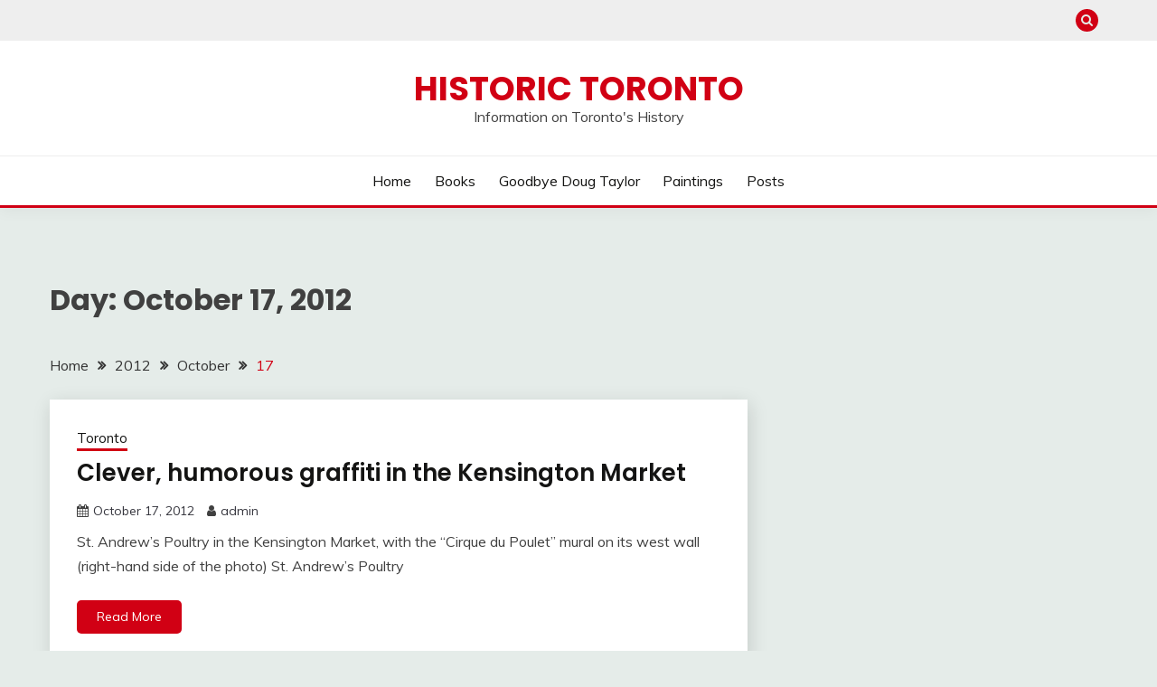

--- FILE ---
content_type: text/html; charset=UTF-8
request_url: https://tayloronhistory.com/2012/10/17/
body_size: 84323
content:
<!doctype html>
<html lang="en-US">
<head>
	<meta charset="UTF-8">
	<meta name="viewport" content="width=device-width, initial-scale=1">
	<link rel="profile" href="https://gmpg.org/xfn/11">

	<title>10 - 2012 - Historic Toronto</title>
<meta name="robots" content="follow, noindex">
<meta property="og:url" content="https://tayloronhistory.com/2012/10/17/">
<meta property="og:site_name" content="Historic Toronto">
<meta property="og:locale" content="en_US">
<meta property="og:type" content="object">
<meta property="og:title" content="10 - 2012 - Historic Toronto">
<meta property="fb:pages" content="">
<meta property="fb:admins" content="">
<meta property="fb:app_id" content="">
<meta name="twitter:card" content="summary">
<meta name="twitter:site" content="">
<meta name="twitter:creator" content="">
<meta name="twitter:title" content="10 - 2012 - Historic Toronto">
<link rel='dns-prefetch' href='//fonts.googleapis.com' />
<link rel="alternate" type="application/rss+xml" title="Historic Toronto &raquo; Feed" href="https://tayloronhistory.com/feed/" />
<style id='wp-img-auto-sizes-contain-inline-css'>
img:is([sizes=auto i],[sizes^="auto," i]){contain-intrinsic-size:3000px 1500px}
/*# sourceURL=wp-img-auto-sizes-contain-inline-css */
</style>
<style id='wp-emoji-styles-inline-css'>

	img.wp-smiley, img.emoji {
		display: inline !important;
		border: none !important;
		box-shadow: none !important;
		height: 1em !important;
		width: 1em !important;
		margin: 0 0.07em !important;
		vertical-align: -0.1em !important;
		background: none !important;
		padding: 0 !important;
	}
/*# sourceURL=wp-emoji-styles-inline-css */
</style>
<style id='wp-block-library-inline-css'>
:root{--wp-block-synced-color:#7a00df;--wp-block-synced-color--rgb:122,0,223;--wp-bound-block-color:var(--wp-block-synced-color);--wp-editor-canvas-background:#ddd;--wp-admin-theme-color:#007cba;--wp-admin-theme-color--rgb:0,124,186;--wp-admin-theme-color-darker-10:#006ba1;--wp-admin-theme-color-darker-10--rgb:0,107,160.5;--wp-admin-theme-color-darker-20:#005a87;--wp-admin-theme-color-darker-20--rgb:0,90,135;--wp-admin-border-width-focus:2px}@media (min-resolution:192dpi){:root{--wp-admin-border-width-focus:1.5px}}.wp-element-button{cursor:pointer}:root .has-very-light-gray-background-color{background-color:#eee}:root .has-very-dark-gray-background-color{background-color:#313131}:root .has-very-light-gray-color{color:#eee}:root .has-very-dark-gray-color{color:#313131}:root .has-vivid-green-cyan-to-vivid-cyan-blue-gradient-background{background:linear-gradient(135deg,#00d084,#0693e3)}:root .has-purple-crush-gradient-background{background:linear-gradient(135deg,#34e2e4,#4721fb 50%,#ab1dfe)}:root .has-hazy-dawn-gradient-background{background:linear-gradient(135deg,#faaca8,#dad0ec)}:root .has-subdued-olive-gradient-background{background:linear-gradient(135deg,#fafae1,#67a671)}:root .has-atomic-cream-gradient-background{background:linear-gradient(135deg,#fdd79a,#004a59)}:root .has-nightshade-gradient-background{background:linear-gradient(135deg,#330968,#31cdcf)}:root .has-midnight-gradient-background{background:linear-gradient(135deg,#020381,#2874fc)}:root{--wp--preset--font-size--normal:16px;--wp--preset--font-size--huge:42px}.has-regular-font-size{font-size:1em}.has-larger-font-size{font-size:2.625em}.has-normal-font-size{font-size:var(--wp--preset--font-size--normal)}.has-huge-font-size{font-size:var(--wp--preset--font-size--huge)}.has-text-align-center{text-align:center}.has-text-align-left{text-align:left}.has-text-align-right{text-align:right}.has-fit-text{white-space:nowrap!important}#end-resizable-editor-section{display:none}.aligncenter{clear:both}.items-justified-left{justify-content:flex-start}.items-justified-center{justify-content:center}.items-justified-right{justify-content:flex-end}.items-justified-space-between{justify-content:space-between}.screen-reader-text{border:0;clip-path:inset(50%);height:1px;margin:-1px;overflow:hidden;padding:0;position:absolute;width:1px;word-wrap:normal!important}.screen-reader-text:focus{background-color:#ddd;clip-path:none;color:#444;display:block;font-size:1em;height:auto;left:5px;line-height:normal;padding:15px 23px 14px;text-decoration:none;top:5px;width:auto;z-index:100000}html :where(.has-border-color){border-style:solid}html :where([style*=border-top-color]){border-top-style:solid}html :where([style*=border-right-color]){border-right-style:solid}html :where([style*=border-bottom-color]){border-bottom-style:solid}html :where([style*=border-left-color]){border-left-style:solid}html :where([style*=border-width]){border-style:solid}html :where([style*=border-top-width]){border-top-style:solid}html :where([style*=border-right-width]){border-right-style:solid}html :where([style*=border-bottom-width]){border-bottom-style:solid}html :where([style*=border-left-width]){border-left-style:solid}html :where(img[class*=wp-image-]){height:auto;max-width:100%}:where(figure){margin:0 0 1em}html :where(.is-position-sticky){--wp-admin--admin-bar--position-offset:var(--wp-admin--admin-bar--height,0px)}@media screen and (max-width:600px){html :where(.is-position-sticky){--wp-admin--admin-bar--position-offset:0px}}

/*# sourceURL=wp-block-library-inline-css */
</style><style id='wp-block-archives-inline-css'>
.wp-block-archives{box-sizing:border-box}.wp-block-archives-dropdown label{display:block}
/*# sourceURL=https://tayloronhistory.com/wp-includes/blocks/archives/style.min.css */
</style>
<style id='wp-block-categories-inline-css'>
.wp-block-categories{box-sizing:border-box}.wp-block-categories.alignleft{margin-right:2em}.wp-block-categories.alignright{margin-left:2em}.wp-block-categories.wp-block-categories-dropdown.aligncenter{text-align:center}.wp-block-categories .wp-block-categories__label{display:block;width:100%}
/*# sourceURL=https://tayloronhistory.com/wp-includes/blocks/categories/style.min.css */
</style>
<style id='wp-block-latest-comments-inline-css'>
ol.wp-block-latest-comments{box-sizing:border-box;margin-left:0}:where(.wp-block-latest-comments:not([style*=line-height] .wp-block-latest-comments__comment)){line-height:1.1}:where(.wp-block-latest-comments:not([style*=line-height] .wp-block-latest-comments__comment-excerpt p)){line-height:1.8}.has-dates :where(.wp-block-latest-comments:not([style*=line-height])),.has-excerpts :where(.wp-block-latest-comments:not([style*=line-height])){line-height:1.5}.wp-block-latest-comments .wp-block-latest-comments{padding-left:0}.wp-block-latest-comments__comment{list-style:none;margin-bottom:1em}.has-avatars .wp-block-latest-comments__comment{list-style:none;min-height:2.25em}.has-avatars .wp-block-latest-comments__comment .wp-block-latest-comments__comment-excerpt,.has-avatars .wp-block-latest-comments__comment .wp-block-latest-comments__comment-meta{margin-left:3.25em}.wp-block-latest-comments__comment-excerpt p{font-size:.875em;margin:.36em 0 1.4em}.wp-block-latest-comments__comment-date{display:block;font-size:.75em}.wp-block-latest-comments .avatar,.wp-block-latest-comments__comment-avatar{border-radius:1.5em;display:block;float:left;height:2.5em;margin-right:.75em;width:2.5em}.wp-block-latest-comments[class*=-font-size] a,.wp-block-latest-comments[style*=font-size] a{font-size:inherit}
/*# sourceURL=https://tayloronhistory.com/wp-includes/blocks/latest-comments/style.min.css */
</style>
<style id='wp-block-latest-posts-inline-css'>
.wp-block-latest-posts{box-sizing:border-box}.wp-block-latest-posts.alignleft{margin-right:2em}.wp-block-latest-posts.alignright{margin-left:2em}.wp-block-latest-posts.wp-block-latest-posts__list{list-style:none}.wp-block-latest-posts.wp-block-latest-posts__list li{clear:both;overflow-wrap:break-word}.wp-block-latest-posts.is-grid{display:flex;flex-wrap:wrap}.wp-block-latest-posts.is-grid li{margin:0 1.25em 1.25em 0;width:100%}@media (min-width:600px){.wp-block-latest-posts.columns-2 li{width:calc(50% - .625em)}.wp-block-latest-posts.columns-2 li:nth-child(2n){margin-right:0}.wp-block-latest-posts.columns-3 li{width:calc(33.33333% - .83333em)}.wp-block-latest-posts.columns-3 li:nth-child(3n){margin-right:0}.wp-block-latest-posts.columns-4 li{width:calc(25% - .9375em)}.wp-block-latest-posts.columns-4 li:nth-child(4n){margin-right:0}.wp-block-latest-posts.columns-5 li{width:calc(20% - 1em)}.wp-block-latest-posts.columns-5 li:nth-child(5n){margin-right:0}.wp-block-latest-posts.columns-6 li{width:calc(16.66667% - 1.04167em)}.wp-block-latest-posts.columns-6 li:nth-child(6n){margin-right:0}}:root :where(.wp-block-latest-posts.is-grid){padding:0}:root :where(.wp-block-latest-posts.wp-block-latest-posts__list){padding-left:0}.wp-block-latest-posts__post-author,.wp-block-latest-posts__post-date{display:block;font-size:.8125em}.wp-block-latest-posts__post-excerpt,.wp-block-latest-posts__post-full-content{margin-bottom:1em;margin-top:.5em}.wp-block-latest-posts__featured-image a{display:inline-block}.wp-block-latest-posts__featured-image img{height:auto;max-width:100%;width:auto}.wp-block-latest-posts__featured-image.alignleft{float:left;margin-right:1em}.wp-block-latest-posts__featured-image.alignright{float:right;margin-left:1em}.wp-block-latest-posts__featured-image.aligncenter{margin-bottom:1em;text-align:center}
/*# sourceURL=https://tayloronhistory.com/wp-includes/blocks/latest-posts/style.min.css */
</style>
<style id='wp-block-page-list-inline-css'>
.wp-block-navigation .wp-block-page-list{align-items:var(--navigation-layout-align,initial);background-color:inherit;display:flex;flex-direction:var(--navigation-layout-direction,initial);flex-wrap:var(--navigation-layout-wrap,wrap);justify-content:var(--navigation-layout-justify,initial)}.wp-block-navigation .wp-block-navigation-item{background-color:inherit}.wp-block-page-list{box-sizing:border-box}
/*# sourceURL=https://tayloronhistory.com/wp-includes/blocks/page-list/style.min.css */
</style>
<style id='wp-block-search-inline-css'>
.wp-block-search__button{margin-left:10px;word-break:normal}.wp-block-search__button.has-icon{line-height:0}.wp-block-search__button svg{height:1.25em;min-height:24px;min-width:24px;width:1.25em;fill:currentColor;vertical-align:text-bottom}:where(.wp-block-search__button){border:1px solid #ccc;padding:6px 10px}.wp-block-search__inside-wrapper{display:flex;flex:auto;flex-wrap:nowrap;max-width:100%}.wp-block-search__label{width:100%}.wp-block-search.wp-block-search__button-only .wp-block-search__button{box-sizing:border-box;display:flex;flex-shrink:0;justify-content:center;margin-left:0;max-width:100%}.wp-block-search.wp-block-search__button-only .wp-block-search__inside-wrapper{min-width:0!important;transition-property:width}.wp-block-search.wp-block-search__button-only .wp-block-search__input{flex-basis:100%;transition-duration:.3s}.wp-block-search.wp-block-search__button-only.wp-block-search__searchfield-hidden,.wp-block-search.wp-block-search__button-only.wp-block-search__searchfield-hidden .wp-block-search__inside-wrapper{overflow:hidden}.wp-block-search.wp-block-search__button-only.wp-block-search__searchfield-hidden .wp-block-search__input{border-left-width:0!important;border-right-width:0!important;flex-basis:0;flex-grow:0;margin:0;min-width:0!important;padding-left:0!important;padding-right:0!important;width:0!important}:where(.wp-block-search__input){appearance:none;border:1px solid #949494;flex-grow:1;font-family:inherit;font-size:inherit;font-style:inherit;font-weight:inherit;letter-spacing:inherit;line-height:inherit;margin-left:0;margin-right:0;min-width:3rem;padding:8px;text-decoration:unset!important;text-transform:inherit}:where(.wp-block-search__button-inside .wp-block-search__inside-wrapper){background-color:#fff;border:1px solid #949494;box-sizing:border-box;padding:4px}:where(.wp-block-search__button-inside .wp-block-search__inside-wrapper) .wp-block-search__input{border:none;border-radius:0;padding:0 4px}:where(.wp-block-search__button-inside .wp-block-search__inside-wrapper) .wp-block-search__input:focus{outline:none}:where(.wp-block-search__button-inside .wp-block-search__inside-wrapper) :where(.wp-block-search__button){padding:4px 8px}.wp-block-search.aligncenter .wp-block-search__inside-wrapper{margin:auto}.wp-block[data-align=right] .wp-block-search.wp-block-search__button-only .wp-block-search__inside-wrapper{float:right}
/*# sourceURL=https://tayloronhistory.com/wp-includes/blocks/search/style.min.css */
</style>
<style id='wp-block-search-theme-inline-css'>
.wp-block-search .wp-block-search__label{font-weight:700}.wp-block-search__button{border:1px solid #ccc;padding:.375em .625em}
/*# sourceURL=https://tayloronhistory.com/wp-includes/blocks/search/theme.min.css */
</style>
<style id='wp-block-group-inline-css'>
.wp-block-group{box-sizing:border-box}:where(.wp-block-group.wp-block-group-is-layout-constrained){position:relative}
/*# sourceURL=https://tayloronhistory.com/wp-includes/blocks/group/style.min.css */
</style>
<style id='wp-block-group-theme-inline-css'>
:where(.wp-block-group.has-background){padding:1.25em 2.375em}
/*# sourceURL=https://tayloronhistory.com/wp-includes/blocks/group/theme.min.css */
</style>
<style id='global-styles-inline-css'>
:root{--wp--preset--aspect-ratio--square: 1;--wp--preset--aspect-ratio--4-3: 4/3;--wp--preset--aspect-ratio--3-4: 3/4;--wp--preset--aspect-ratio--3-2: 3/2;--wp--preset--aspect-ratio--2-3: 2/3;--wp--preset--aspect-ratio--16-9: 16/9;--wp--preset--aspect-ratio--9-16: 9/16;--wp--preset--color--black: #000000;--wp--preset--color--cyan-bluish-gray: #abb8c3;--wp--preset--color--white: #ffffff;--wp--preset--color--pale-pink: #f78da7;--wp--preset--color--vivid-red: #cf2e2e;--wp--preset--color--luminous-vivid-orange: #ff6900;--wp--preset--color--luminous-vivid-amber: #fcb900;--wp--preset--color--light-green-cyan: #7bdcb5;--wp--preset--color--vivid-green-cyan: #00d084;--wp--preset--color--pale-cyan-blue: #8ed1fc;--wp--preset--color--vivid-cyan-blue: #0693e3;--wp--preset--color--vivid-purple: #9b51e0;--wp--preset--gradient--vivid-cyan-blue-to-vivid-purple: linear-gradient(135deg,rgb(6,147,227) 0%,rgb(155,81,224) 100%);--wp--preset--gradient--light-green-cyan-to-vivid-green-cyan: linear-gradient(135deg,rgb(122,220,180) 0%,rgb(0,208,130) 100%);--wp--preset--gradient--luminous-vivid-amber-to-luminous-vivid-orange: linear-gradient(135deg,rgb(252,185,0) 0%,rgb(255,105,0) 100%);--wp--preset--gradient--luminous-vivid-orange-to-vivid-red: linear-gradient(135deg,rgb(255,105,0) 0%,rgb(207,46,46) 100%);--wp--preset--gradient--very-light-gray-to-cyan-bluish-gray: linear-gradient(135deg,rgb(238,238,238) 0%,rgb(169,184,195) 100%);--wp--preset--gradient--cool-to-warm-spectrum: linear-gradient(135deg,rgb(74,234,220) 0%,rgb(151,120,209) 20%,rgb(207,42,186) 40%,rgb(238,44,130) 60%,rgb(251,105,98) 80%,rgb(254,248,76) 100%);--wp--preset--gradient--blush-light-purple: linear-gradient(135deg,rgb(255,206,236) 0%,rgb(152,150,240) 100%);--wp--preset--gradient--blush-bordeaux: linear-gradient(135deg,rgb(254,205,165) 0%,rgb(254,45,45) 50%,rgb(107,0,62) 100%);--wp--preset--gradient--luminous-dusk: linear-gradient(135deg,rgb(255,203,112) 0%,rgb(199,81,192) 50%,rgb(65,88,208) 100%);--wp--preset--gradient--pale-ocean: linear-gradient(135deg,rgb(255,245,203) 0%,rgb(182,227,212) 50%,rgb(51,167,181) 100%);--wp--preset--gradient--electric-grass: linear-gradient(135deg,rgb(202,248,128) 0%,rgb(113,206,126) 100%);--wp--preset--gradient--midnight: linear-gradient(135deg,rgb(2,3,129) 0%,rgb(40,116,252) 100%);--wp--preset--font-size--small: 16px;--wp--preset--font-size--medium: 20px;--wp--preset--font-size--large: 25px;--wp--preset--font-size--x-large: 42px;--wp--preset--font-size--larger: 35px;--wp--preset--spacing--20: 0.44rem;--wp--preset--spacing--30: 0.67rem;--wp--preset--spacing--40: 1rem;--wp--preset--spacing--50: 1.5rem;--wp--preset--spacing--60: 2.25rem;--wp--preset--spacing--70: 3.38rem;--wp--preset--spacing--80: 5.06rem;--wp--preset--shadow--natural: 6px 6px 9px rgba(0, 0, 0, 0.2);--wp--preset--shadow--deep: 12px 12px 50px rgba(0, 0, 0, 0.4);--wp--preset--shadow--sharp: 6px 6px 0px rgba(0, 0, 0, 0.2);--wp--preset--shadow--outlined: 6px 6px 0px -3px rgb(255, 255, 255), 6px 6px rgb(0, 0, 0);--wp--preset--shadow--crisp: 6px 6px 0px rgb(0, 0, 0);}:where(.is-layout-flex){gap: 0.5em;}:where(.is-layout-grid){gap: 0.5em;}body .is-layout-flex{display: flex;}.is-layout-flex{flex-wrap: wrap;align-items: center;}.is-layout-flex > :is(*, div){margin: 0;}body .is-layout-grid{display: grid;}.is-layout-grid > :is(*, div){margin: 0;}:where(.wp-block-columns.is-layout-flex){gap: 2em;}:where(.wp-block-columns.is-layout-grid){gap: 2em;}:where(.wp-block-post-template.is-layout-flex){gap: 1.25em;}:where(.wp-block-post-template.is-layout-grid){gap: 1.25em;}.has-black-color{color: var(--wp--preset--color--black) !important;}.has-cyan-bluish-gray-color{color: var(--wp--preset--color--cyan-bluish-gray) !important;}.has-white-color{color: var(--wp--preset--color--white) !important;}.has-pale-pink-color{color: var(--wp--preset--color--pale-pink) !important;}.has-vivid-red-color{color: var(--wp--preset--color--vivid-red) !important;}.has-luminous-vivid-orange-color{color: var(--wp--preset--color--luminous-vivid-orange) !important;}.has-luminous-vivid-amber-color{color: var(--wp--preset--color--luminous-vivid-amber) !important;}.has-light-green-cyan-color{color: var(--wp--preset--color--light-green-cyan) !important;}.has-vivid-green-cyan-color{color: var(--wp--preset--color--vivid-green-cyan) !important;}.has-pale-cyan-blue-color{color: var(--wp--preset--color--pale-cyan-blue) !important;}.has-vivid-cyan-blue-color{color: var(--wp--preset--color--vivid-cyan-blue) !important;}.has-vivid-purple-color{color: var(--wp--preset--color--vivid-purple) !important;}.has-black-background-color{background-color: var(--wp--preset--color--black) !important;}.has-cyan-bluish-gray-background-color{background-color: var(--wp--preset--color--cyan-bluish-gray) !important;}.has-white-background-color{background-color: var(--wp--preset--color--white) !important;}.has-pale-pink-background-color{background-color: var(--wp--preset--color--pale-pink) !important;}.has-vivid-red-background-color{background-color: var(--wp--preset--color--vivid-red) !important;}.has-luminous-vivid-orange-background-color{background-color: var(--wp--preset--color--luminous-vivid-orange) !important;}.has-luminous-vivid-amber-background-color{background-color: var(--wp--preset--color--luminous-vivid-amber) !important;}.has-light-green-cyan-background-color{background-color: var(--wp--preset--color--light-green-cyan) !important;}.has-vivid-green-cyan-background-color{background-color: var(--wp--preset--color--vivid-green-cyan) !important;}.has-pale-cyan-blue-background-color{background-color: var(--wp--preset--color--pale-cyan-blue) !important;}.has-vivid-cyan-blue-background-color{background-color: var(--wp--preset--color--vivid-cyan-blue) !important;}.has-vivid-purple-background-color{background-color: var(--wp--preset--color--vivid-purple) !important;}.has-black-border-color{border-color: var(--wp--preset--color--black) !important;}.has-cyan-bluish-gray-border-color{border-color: var(--wp--preset--color--cyan-bluish-gray) !important;}.has-white-border-color{border-color: var(--wp--preset--color--white) !important;}.has-pale-pink-border-color{border-color: var(--wp--preset--color--pale-pink) !important;}.has-vivid-red-border-color{border-color: var(--wp--preset--color--vivid-red) !important;}.has-luminous-vivid-orange-border-color{border-color: var(--wp--preset--color--luminous-vivid-orange) !important;}.has-luminous-vivid-amber-border-color{border-color: var(--wp--preset--color--luminous-vivid-amber) !important;}.has-light-green-cyan-border-color{border-color: var(--wp--preset--color--light-green-cyan) !important;}.has-vivid-green-cyan-border-color{border-color: var(--wp--preset--color--vivid-green-cyan) !important;}.has-pale-cyan-blue-border-color{border-color: var(--wp--preset--color--pale-cyan-blue) !important;}.has-vivid-cyan-blue-border-color{border-color: var(--wp--preset--color--vivid-cyan-blue) !important;}.has-vivid-purple-border-color{border-color: var(--wp--preset--color--vivid-purple) !important;}.has-vivid-cyan-blue-to-vivid-purple-gradient-background{background: var(--wp--preset--gradient--vivid-cyan-blue-to-vivid-purple) !important;}.has-light-green-cyan-to-vivid-green-cyan-gradient-background{background: var(--wp--preset--gradient--light-green-cyan-to-vivid-green-cyan) !important;}.has-luminous-vivid-amber-to-luminous-vivid-orange-gradient-background{background: var(--wp--preset--gradient--luminous-vivid-amber-to-luminous-vivid-orange) !important;}.has-luminous-vivid-orange-to-vivid-red-gradient-background{background: var(--wp--preset--gradient--luminous-vivid-orange-to-vivid-red) !important;}.has-very-light-gray-to-cyan-bluish-gray-gradient-background{background: var(--wp--preset--gradient--very-light-gray-to-cyan-bluish-gray) !important;}.has-cool-to-warm-spectrum-gradient-background{background: var(--wp--preset--gradient--cool-to-warm-spectrum) !important;}.has-blush-light-purple-gradient-background{background: var(--wp--preset--gradient--blush-light-purple) !important;}.has-blush-bordeaux-gradient-background{background: var(--wp--preset--gradient--blush-bordeaux) !important;}.has-luminous-dusk-gradient-background{background: var(--wp--preset--gradient--luminous-dusk) !important;}.has-pale-ocean-gradient-background{background: var(--wp--preset--gradient--pale-ocean) !important;}.has-electric-grass-gradient-background{background: var(--wp--preset--gradient--electric-grass) !important;}.has-midnight-gradient-background{background: var(--wp--preset--gradient--midnight) !important;}.has-small-font-size{font-size: var(--wp--preset--font-size--small) !important;}.has-medium-font-size{font-size: var(--wp--preset--font-size--medium) !important;}.has-large-font-size{font-size: var(--wp--preset--font-size--large) !important;}.has-x-large-font-size{font-size: var(--wp--preset--font-size--x-large) !important;}
/*# sourceURL=global-styles-inline-css */
</style>

<style id='classic-theme-styles-inline-css'>
/*! This file is auto-generated */
.wp-block-button__link{color:#fff;background-color:#32373c;border-radius:9999px;box-shadow:none;text-decoration:none;padding:calc(.667em + 2px) calc(1.333em + 2px);font-size:1.125em}.wp-block-file__button{background:#32373c;color:#fff;text-decoration:none}
/*# sourceURL=/wp-includes/css/classic-themes.min.css */
</style>
<link rel='stylesheet' id='parent-style-css' href='https://tayloronhistory.com/wp-content/themes/fairy/style.css?ver=6.9' media='all' />
<link rel='stylesheet' id='child-style-css' href='https://tayloronhistory.com/wp-content/themes/fairy-child/style.css?ver=6.9' media='all' />
<link rel='stylesheet' id='Muli:400,300italic,300-css' href='//fonts.googleapis.com/css?family=Muli%3A400%2C300italic%2C300&#038;ver=6.9' media='all' />
<link rel='stylesheet' id='Poppins:400,500,600,700-css' href='//fonts.googleapis.com/css?family=Poppins%3A400%2C500%2C600%2C700&#038;ver=6.9' media='all' />
<link rel='stylesheet' id='font-awesome-4-css' href='https://tayloronhistory.com/wp-content/themes/fairy/candidthemes/assets/framework/Font-Awesome/css/font-awesome.min.css?ver=1.4.2' media='all' />
<link rel='stylesheet' id='slick-css' href='https://tayloronhistory.com/wp-content/themes/fairy/candidthemes/assets/framework/slick/slick.css?ver=1.4.2' media='all' />
<link rel='stylesheet' id='slick-theme-css' href='https://tayloronhistory.com/wp-content/themes/fairy/candidthemes/assets/framework/slick/slick-theme.css?ver=1.4.2' media='all' />
<link rel='stylesheet' id='fairy-style-css' href='https://tayloronhistory.com/wp-content/themes/fairy-child/style.css?ver=1.4.2' media='all' />
<style id='fairy-style-inline-css'>
.primary-color, p a, h1 a, h2 a, h3 a, h4 a, h5 a, .author-title a, figure a, table a, span a, strong a, li a, h1 a, .btn-primary-border, .main-navigation #primary-menu > li > a:hover, .widget-area .widget a:hover, .widget-area .widget a:focus, .card-bg-image .card_body a:hover, .main-navigation #primary-menu > li.focus > a, .card-blog-post .category-label-group a:hover, .card_title a:hover, .card-blog-post .entry-meta a:hover, .site-title a:visited, .post-navigation .nav-links > * a:hover, .post-navigation .nav-links > * a:focus, .wp-block-button.is-style-outline .wp-block-button__link, .error-404-title, .ct-dark-mode a:hover, .ct-dark-mode .widget ul li a:hover, .ct-dark-mode .widget-area .widget ul li a:hover, .ct-dark-mode .post-navigation .nav-links > * a, .ct-dark-mode .author-wrapper .author-title a, .ct-dark-mode .wp-calendar-nav a, .site-footer a:hover, .top-header-toggle-btn, .woocommerce ul.products li.product .woocommerce-loop-category__title:hover, .woocommerce ul.products li.product .woocommerce-loop-product__title:hover, .woocommerce ul.products li.product h3:hover, .entry-content dl a, .entry-content table a, .entry-content ul a, .breadcrumb-trail .trial-items a:hover, .breadcrumbs ul a:hover, .breadcrumb-trail .trial-items .trial-end a, .breadcrumbs ul li:last-child a, .comment-list .comment .comment-body a, .comment-list .comment .comment-body .comment-metadata a.comment-edit-link { color: #d10014; }.primary-bg, .btn-primary, .main-navigation ul ul a, #secondary .widget .widget-title:after, .search-form .search-submit, .category-label-group a:after, .posts-navigation .nav-links a, .category-label-group.bg-label a, .wp-block-button__link, .wp-block-button.is-style-outline .wp-block-button__link:hover, button, input[type="button"], input[type="reset"], input[type="submit"], .pagination .page-numbers.current, .pagination .page-numbers:hover, table #today, .tagcloud .tag-cloud-link:hover, .footer-go-to-top, .woocommerce ul.products li.product .button,
.woocommerce #respond input#submit.alt, .woocommerce a.button.alt, .woocommerce button.button.alt, .woocommerce input.button.alt,
.woocommerce #respond input#submit.alt.disabled, .woocommerce #respond input#submit.alt.disabled:hover, .woocommerce #respond input#submit.alt:disabled, .woocommerce #respond input#submit.alt:disabled:hover, .woocommerce #respond input#submit.alt:disabled[disabled], .woocommerce #respond input#submit.alt:disabled[disabled]:hover, .woocommerce a.button.alt.disabled, .woocommerce a.button.alt.disabled:hover, .woocommerce a.button.alt:disabled, .woocommerce a.button.alt:disabled:hover, .woocommerce a.button.alt:disabled[disabled], .woocommerce a.button.alt:disabled[disabled]:hover, .woocommerce button.button.alt.disabled, .woocommerce button.button.alt.disabled:hover, .woocommerce button.button.alt:disabled, .woocommerce button.button.alt:disabled:hover, .woocommerce button.button.alt:disabled[disabled], .woocommerce button.button.alt:disabled[disabled]:hover, .woocommerce input.button.alt.disabled, .woocommerce input.button.alt.disabled:hover, .woocommerce input.button.alt:disabled, .woocommerce input.button.alt:disabled:hover, .woocommerce input.button.alt:disabled[disabled], .woocommerce input.button.alt:disabled[disabled]:hover, .woocommerce .widget_price_filter .ui-slider .ui-slider-range, .woocommerce .widget_price_filter .ui-slider .ui-slider-handle, .fairy-menu-social li a[href*="mailto:"], .ajax-pagination .show-more { background-color: #d10014; }.primary-border, .btn-primary-border, .site-header-v2,.wp-block-button.is-style-outline .wp-block-button__link, .site-header-bottom, .ajax-pagination .show-more { border-color: #d10014; }a:focus, button.slick-arrow:focus, input[type=text]:focus, input[type=email]:focus, input[type=password]:focus, input[type=search]:focus, input[type=file]:focus, input[type=number]:focus, input[type=datetime]:focus, input[type=url]:focus, select:focus, textarea:focus { outline-color: #d10014; }.entry-content a { text-decoration-color: #d10014; }.post-thumbnail a:focus img, .card_media a:focus img, article.sticky .card-blog-post { border-color: #d10014; }.site-title, .site-title a, h1.site-title a, p.site-title a,  .site-title a:visited { color: #d10014; }.site-description { color: #404040; }
                    .card-bg-image:after, .card-bg-image.card-promo .card_media a:after{
                    background-image: linear-gradient(45deg, rgba(209, 0, 20, 0.5), rgba(0, 0, 0, 0.5));
                    }
                    
                    .entry-content a{
                   text-decoration: underline;
                    }
                    body, button, input, select, optgroup, textarea { font-family: 'Muli'; }h1, h2, h3, h4, h5, h6, .entry-content h1 { font-family: 'Poppins'; }
/*# sourceURL=fairy-style-inline-css */
</style>
<script src="https://tayloronhistory.com/wp-includes/js/jquery/jquery.min.js?ver=3.7.1" id="jquery-core-js"></script>
<script src="https://tayloronhistory.com/wp-includes/js/jquery/jquery-migrate.min.js?ver=3.4.1" id="jquery-migrate-js"></script>
<link rel="https://api.w.org/" href="https://tayloronhistory.com/wp-json/" /><link rel="EditURI" type="application/rsd+xml" title="RSD" href="https://tayloronhistory.com/xmlrpc.php?rsd" />
<meta name="generator" content="WordPress 6.9" />
		<style id="wp-custom-css">
			.site-header-top-nav { display:none; }
#secondary { display: none; }		</style>
		</head>

<body class="archive date wp-embed-responsive wp-theme-fairy wp-child-theme-fairy-child hfeed ct-sticky-sidebar fairy-fontawesome-version-4">
<div id="page" class="site">
        <a class="skip-link screen-reader-text" href="#content">Skip to content</a>
            <section class="search-section">
            <div class="container">
                <button class="close-btn"><i class="fa fa-times"></i></button>
                <form role="search" method="get" class="search-form" action="https://tayloronhistory.com/">
				<label>
					<span class="screen-reader-text">Search for:</span>
					<input type="search" class="search-field" placeholder="Search &hellip;" value="" name="s" />
				</label>
				<input type="submit" class="search-submit" value="Search" />
			</form>            </div>
        </section>
            <header id="masthead" class="site-header text-center site-header-v2">
                            <section class="site-header-topbar">
                    <a href="#" class="top-header-toggle-btn">
                        <i class="fa fa-chevron-down" aria-hidden="true"></i>
                    </a>
                    <div class="container">
                        <div class="row">
                            <div class="col col-sm-2-3 col-md-2-3 col-lg-2-4">
                                        <nav class="site-header-top-nav">
            <ul id="menu-main" class="site-header-top-menu"><li id="menu-item-3378" class="menu-item menu-item-type-post_type menu-item-object-page menu-item-home menu-item-3378"><a href="https://tayloronhistory.com/">Home</a></li>
<li id="menu-item-3380" class="menu-item menu-item-type-post_type menu-item-object-page menu-item-3380"><a href="https://tayloronhistory.com/books/">Books</a></li>
<li id="menu-item-3381" class="menu-item menu-item-type-post_type menu-item-object-page menu-item-3381"><a href="https://tayloronhistory.com/about-doug/">Goodbye Doug Taylor</a></li>
<li id="menu-item-3386" class="menu-item menu-item-type-post_type menu-item-object-page menu-item-3386"><a href="https://tayloronhistory.com/paintings/">Paintings</a></li>
<li id="menu-item-3379" class="menu-item menu-item-type-post_type menu-item-object-page current_page_parent menu-item-3379"><a href="https://tayloronhistory.com/posts/">Posts</a></li>
</ul>        </nav>
                                </div>
                            <div class="col col-sm-1-3 col-md-1-3 col-lg-1-4">
                                <div class="fairy-menu-social topbar-flex-grid">
                                            <button class="search-toggle"><i class="fa fa-search"></i></button>
                                    </div>
                            </div>
                        </div>
                    </div>
                </section>
            
        <div id="site-nav-wrap">
            <section id="site-navigation" class="site-header-top header-main-bar" >
                <div class="container">
                    <div class="row">
                        <div class="col-1-1">
                                    <div class="site-branding">
                            <p class="site-title"><a href="https://tayloronhistory.com/" rel="home">Historic Toronto</a></p>
                            <p class="site-description">Information on Toronto&#039;s History</p>
                    </div><!-- .site-branding -->

        <button id="menu-toggle-button" class="menu-toggle" aria-controls="primary-menu" aria-expanded="false">
            <span class="line"></span>
            <span class="line"></span>
            <span class="line"></span>
        </button>
                            </div>

                    </div>
                </div>
            </section>

            <section class="site-header-bottom ">
                <div class="container">
                            <nav class="main-navigation">
            <ul id="primary-menu" class="nav navbar-nav nav-menu justify-content-center">
                <li class="menu-item menu-item-type-post_type menu-item-object-page menu-item-home menu-item-3378"><a href="https://tayloronhistory.com/">Home</a></li>
<li class="menu-item menu-item-type-post_type menu-item-object-page menu-item-3380"><a href="https://tayloronhistory.com/books/">Books</a></li>
<li class="menu-item menu-item-type-post_type menu-item-object-page menu-item-3381"><a href="https://tayloronhistory.com/about-doug/">Goodbye Doug Taylor</a></li>
<li class="menu-item menu-item-type-post_type menu-item-object-page menu-item-3386"><a href="https://tayloronhistory.com/paintings/">Paintings</a></li>
<li class="menu-item menu-item-type-post_type menu-item-object-page current_page_parent menu-item-3379"><a href="https://tayloronhistory.com/posts/">Posts</a></li>
                <button class="close_nav"><i class="fa fa-times"></i></button>
            </ul>
        </nav><!-- #site-navigation -->

                </div>
            </section>
        </div>
            </header><!-- #masthead -->
    <div id="content" class="site-content">
<main class="site-main">
    <section class="blog-list-section archive-list-section sec-spacing">
        <div class="container">
                        <div class="row ">
                <div id="primary" class="col-1-1 col-md-2-3">
                    <div class="page-header">
                        <h1 class="page-title">Day: <span>October 17, 2012</span></h1>                    </div><!-- .page-header -->
                                    <div class="fairy-breadcrumb-wrapper">
                    <div class='breadcrumbs init-animate clearfix'><div id='fairy-breadcrumbs' class='clearfix'><div role="navigation" aria-label="Breadcrumbs" class="breadcrumb-trail breadcrumbs" itemprop="breadcrumb"><ul class="trail-items" itemscope itemtype="http://schema.org/BreadcrumbList"><meta name="numberOfItems" content="4" /><meta name="itemListOrder" content="Ascending" /><li itemprop="itemListElement" itemscope itemtype="http://schema.org/ListItem" class="trail-item trail-begin"><a href="https://tayloronhistory.com/" rel="home" itemprop="item"><span itemprop="name">Home</span></a><meta itemprop="position" content="1" /></li><li itemprop="itemListElement" itemscope itemtype="http://schema.org/ListItem" class="trail-item"><a href="https://tayloronhistory.com/2012/" itemprop="item"><span itemprop="name">2012</span></a><meta itemprop="position" content="2" /></li><li itemprop="itemListElement" itemscope itemtype="http://schema.org/ListItem" class="trail-item"><a href="https://tayloronhistory.com/2012/10/" itemprop="item"><span itemprop="name">October</span></a><meta itemprop="position" content="3" /></li><li itemprop="itemListElement" itemscope itemtype="http://schema.org/ListItem" class="trail-item trail-end"><a href="https://tayloronhistory.com/2012/10/17/" itemprop="item"><span itemprop="name">17</span></a><meta itemprop="position" content="4" /></li></ul></div></div></div>                </div>
                                            <div class="fairy-content-area ">


                            
<article id="post-323" class="post-323 post type-post status-publish format-standard hentry category-toronto">
    <!-- 
        for full single column card layout add [.card-full-width] class 
        for reverse align for figure and card_body add [.reverse-row] class in .card-blog-post
    -->
        <div class="card card-blog-post ">
                <div class="card_body">
            <!-- To have a background category link add [.bg-label] in category-label-group class -->
            <div>
            <div class="category-label-group"><span class="cat-links"><a class="ct-cat-item-2" href="https://tayloronhistory.com/category/toronto/"  rel="category tag">Toronto</a> </span></div><h2 class="card_title"><a href="https://tayloronhistory.com/2012/10/17/clever-humorous-graffiti-in-the-kensington-market/" rel="bookmark">Clever, humorous graffiti in the Kensington Market</a></h2>                            <div class="entry-meta">
                    <span class="posted-on"><i class="fa fa-calendar"></i><a href="https://tayloronhistory.com/2012/10/17/clever-humorous-graffiti-in-the-kensington-market/" rel="bookmark"><time class="entry-date published updated" datetime="2012-10-17T15:46:51+00:00">October 17, 2012</time></a></span><span class="byline"> <span class="author vcard"><i class="fa fa-user"></i><a class="url fn n" href="https://tayloronhistory.com/author/admin_jhr8xsm8/">admin</a></span></span>                </div><!-- .entry-meta -->
                        </div>
            <div>
            <div class="entry-content">
                <p>St. Andrew’s Poultry in the Kensington Market, with the “Cirque du Poulet” mural on its west wall (right-hand side of the photo) St. Andrew’s Poultry</p>
            </div>
                            <a href="https://tayloronhistory.com/2012/10/17/clever-humorous-graffiti-in-the-kensington-market/" class="btn btn-primary">
                    Read More                </a>
                            </div>


        </div>
    </div>


    <!--<footer class="entry-footer">
			</footer>--><!-- .entry-footer -->
</article><!-- #post-323 -->
                        </div>
                                    </div>
                                    <div id="secondary" class="col-12 col-md-1-3 col-lg-1-3">
                        
<aside class="widget-area">
	<section id="block-2" class="widget widget_block widget_search"><form role="search" method="get" action="https://tayloronhistory.com/" class="wp-block-search__button-outside wp-block-search__text-button wp-block-search"    ><label class="wp-block-search__label" for="wp-block-search__input-1" >Search</label><div class="wp-block-search__inside-wrapper" ><input class="wp-block-search__input" id="wp-block-search__input-1" placeholder="" value="" type="search" name="s" required /><button aria-label="Search" class="wp-block-search__button wp-element-button" type="submit" >Search</button></div></form></section><section id="block-3" class="widget widget_block">
<div class="wp-block-group"><div class="wp-block-group__inner-container is-layout-flow wp-block-group-is-layout-flow"><ul class="wp-block-latest-posts__list wp-block-latest-posts"><li><a class="wp-block-latest-posts__post-title" href="https://tayloronhistory.com/2020/08/09/goodbye-doug-taylor/">Goodbye Doug Taylor</a></li>
<li><a class="wp-block-latest-posts__post-title" href="https://tayloronhistory.com/2019/12/07/paradise-regained-the-restoration-of-the-paradise-theatre/">Paradise Regained –the restoration of the Paradise Theatre &#8211; Historic Toronto</a></li>
<li><a class="wp-block-latest-posts__post-title" href="https://tayloronhistory.com/2019/11/19/the-story-of-the-roy-thomson-hall/">The Story of the Roy Thomson Hall &#8211; Historic Toronto</a></li>
<li><a class="wp-block-latest-posts__post-title" href="https://tayloronhistory.com/2019/05/29/the-third-york-county-court-house-adelaide-st/">The Third York County Court House (Adelaide St.)</a></li>
<li><a class="wp-block-latest-posts__post-title" href="https://tayloronhistory.com/2019/03/10/alllan-gardens-toronto-and-the-palm-house/">Alllan Gardens (Toronto) and the Palm House</a></li>
</ul></div></div>
</section><section id="block-4" class="widget widget_block">
<div class="wp-block-group"><div class="wp-block-group__inner-container is-layout-flow wp-block-group-is-layout-flow"><div class="no-comments wp-block-latest-comments">No comments to show.</div></div></div>
</section><section id="block-5" class="widget widget_block">
<div class="wp-block-group"><div class="wp-block-group__inner-container is-layout-flow wp-block-group-is-layout-flow"><ul class="wp-block-archives-list wp-block-archives">	<li><a href='https://tayloronhistory.com/2020/08/'>August 2020</a></li>
	<li><a href='https://tayloronhistory.com/2019/12/'>December 2019</a></li>
	<li><a href='https://tayloronhistory.com/2019/11/'>November 2019</a></li>
	<li><a href='https://tayloronhistory.com/2019/05/'>May 2019</a></li>
	<li><a href='https://tayloronhistory.com/2019/03/'>March 2019</a></li>
	<li><a href='https://tayloronhistory.com/2019/01/'>January 2019</a></li>
	<li><a href='https://tayloronhistory.com/2018/10/'>October 2018</a></li>
	<li><a href='https://tayloronhistory.com/2018/09/'>September 2018</a></li>
	<li><a href='https://tayloronhistory.com/2018/08/'>August 2018</a></li>
	<li><a href='https://tayloronhistory.com/2018/07/'>July 2018</a></li>
	<li><a href='https://tayloronhistory.com/2018/06/'>June 2018</a></li>
	<li><a href='https://tayloronhistory.com/2018/04/'>April 2018</a></li>
	<li><a href='https://tayloronhistory.com/2018/02/'>February 2018</a></li>
	<li><a href='https://tayloronhistory.com/2018/01/'>January 2018</a></li>
	<li><a href='https://tayloronhistory.com/2017/12/'>December 2017</a></li>
	<li><a href='https://tayloronhistory.com/2017/11/'>November 2017</a></li>
	<li><a href='https://tayloronhistory.com/2017/10/'>October 2017</a></li>
	<li><a href='https://tayloronhistory.com/2017/09/'>September 2017</a></li>
	<li><a href='https://tayloronhistory.com/2017/08/'>August 2017</a></li>
	<li><a href='https://tayloronhistory.com/2017/07/'>July 2017</a></li>
	<li><a href='https://tayloronhistory.com/2017/06/'>June 2017</a></li>
	<li><a href='https://tayloronhistory.com/2017/05/'>May 2017</a></li>
	<li><a href='https://tayloronhistory.com/2017/04/'>April 2017</a></li>
	<li><a href='https://tayloronhistory.com/2017/02/'>February 2017</a></li>
	<li><a href='https://tayloronhistory.com/2017/01/'>January 2017</a></li>
	<li><a href='https://tayloronhistory.com/2016/12/'>December 2016</a></li>
	<li><a href='https://tayloronhistory.com/2016/11/'>November 2016</a></li>
	<li><a href='https://tayloronhistory.com/2016/10/'>October 2016</a></li>
	<li><a href='https://tayloronhistory.com/2016/09/'>September 2016</a></li>
	<li><a href='https://tayloronhistory.com/2016/08/'>August 2016</a></li>
	<li><a href='https://tayloronhistory.com/2016/07/'>July 2016</a></li>
	<li><a href='https://tayloronhistory.com/2016/06/'>June 2016</a></li>
	<li><a href='https://tayloronhistory.com/2016/05/'>May 2016</a></li>
	<li><a href='https://tayloronhistory.com/2016/04/'>April 2016</a></li>
	<li><a href='https://tayloronhistory.com/2016/03/'>March 2016</a></li>
	<li><a href='https://tayloronhistory.com/2016/02/'>February 2016</a></li>
	<li><a href='https://tayloronhistory.com/2016/01/'>January 2016</a></li>
	<li><a href='https://tayloronhistory.com/2015/12/'>December 2015</a></li>
	<li><a href='https://tayloronhistory.com/2015/11/'>November 2015</a></li>
	<li><a href='https://tayloronhistory.com/2015/10/'>October 2015</a></li>
	<li><a href='https://tayloronhistory.com/2015/09/'>September 2015</a></li>
	<li><a href='https://tayloronhistory.com/2015/08/'>August 2015</a></li>
	<li><a href='https://tayloronhistory.com/2015/07/'>July 2015</a></li>
	<li><a href='https://tayloronhistory.com/2015/06/'>June 2015</a></li>
	<li><a href='https://tayloronhistory.com/2015/05/'>May 2015</a></li>
	<li><a href='https://tayloronhistory.com/2015/04/'>April 2015</a></li>
	<li><a href='https://tayloronhistory.com/2015/03/'>March 2015</a></li>
	<li><a href='https://tayloronhistory.com/2015/02/'>February 2015</a></li>
	<li><a href='https://tayloronhistory.com/2015/01/'>January 2015</a></li>
	<li><a href='https://tayloronhistory.com/2014/12/'>December 2014</a></li>
	<li><a href='https://tayloronhistory.com/2014/11/'>November 2014</a></li>
	<li><a href='https://tayloronhistory.com/2014/10/'>October 2014</a></li>
	<li><a href='https://tayloronhistory.com/2014/09/'>September 2014</a></li>
	<li><a href='https://tayloronhistory.com/2014/08/'>August 2014</a></li>
	<li><a href='https://tayloronhistory.com/2014/07/'>July 2014</a></li>
	<li><a href='https://tayloronhistory.com/2014/06/'>June 2014</a></li>
	<li><a href='https://tayloronhistory.com/2014/04/'>April 2014</a></li>
	<li><a href='https://tayloronhistory.com/2014/03/'>March 2014</a></li>
	<li><a href='https://tayloronhistory.com/2014/02/'>February 2014</a></li>
	<li><a href='https://tayloronhistory.com/2014/01/'>January 2014</a></li>
	<li><a href='https://tayloronhistory.com/2013/12/'>December 2013</a></li>
	<li><a href='https://tayloronhistory.com/2013/11/'>November 2013</a></li>
	<li><a href='https://tayloronhistory.com/2013/10/'>October 2013</a></li>
	<li><a href='https://tayloronhistory.com/2013/09/'>September 2013</a></li>
	<li><a href='https://tayloronhistory.com/2013/08/'>August 2013</a></li>
	<li><a href='https://tayloronhistory.com/2013/07/'>July 2013</a></li>
	<li><a href='https://tayloronhistory.com/2013/06/'>June 2013</a></li>
	<li><a href='https://tayloronhistory.com/2013/05/'>May 2013</a></li>
	<li><a href='https://tayloronhistory.com/2013/04/'>April 2013</a></li>
	<li><a href='https://tayloronhistory.com/2013/03/'>March 2013</a></li>
	<li><a href='https://tayloronhistory.com/2013/02/'>February 2013</a></li>
	<li><a href='https://tayloronhistory.com/2013/01/'>January 2013</a></li>
	<li><a href='https://tayloronhistory.com/2012/12/'>December 2012</a></li>
	<li><a href='https://tayloronhistory.com/2012/11/'>November 2012</a></li>
	<li><a href='https://tayloronhistory.com/2012/10/' aria-current="page">October 2012</a></li>
	<li><a href='https://tayloronhistory.com/2012/09/'>September 2012</a></li>
	<li><a href='https://tayloronhistory.com/2012/08/'>August 2012</a></li>
	<li><a href='https://tayloronhistory.com/2012/07/'>July 2012</a></li>
	<li><a href='https://tayloronhistory.com/2012/06/'>June 2012</a></li>
	<li><a href='https://tayloronhistory.com/2012/05/'>May 2012</a></li>
	<li><a href='https://tayloronhistory.com/2012/04/'>April 2012</a></li>
	<li><a href='https://tayloronhistory.com/2012/03/'>March 2012</a></li>
	<li><a href='https://tayloronhistory.com/2012/02/'>February 2012</a></li>
	<li><a href='https://tayloronhistory.com/2012/01/'>January 2012</a></li>
	<li><a href='https://tayloronhistory.com/2011/12/'>December 2011</a></li>
	<li><a href='https://tayloronhistory.com/2011/11/'>November 2011</a></li>
	<li><a href='https://tayloronhistory.com/2011/10/'>October 2011</a></li>
	<li><a href='https://tayloronhistory.com/2011/09/'>September 2011</a></li>
	<li><a href='https://tayloronhistory.com/2011/08/'>August 2011</a></li>
	<li><a href='https://tayloronhistory.com/2011/07/'>July 2011</a></li>
	<li><a href='https://tayloronhistory.com/2011/06/'>June 2011</a></li>
	<li><a href='https://tayloronhistory.com/2011/05/'>May 2011</a></li>
	<li><a href='https://tayloronhistory.com/2011/04/'>April 2011</a></li>
	<li><a href='https://tayloronhistory.com/2011/03/'>March 2011</a></li>
</ul></div></div>
</section><section id="block-6" class="widget widget_block">
<div class="wp-block-group"><div class="wp-block-group__inner-container is-layout-flow wp-block-group-is-layout-flow"><ul class="wp-block-categories-list wp-block-categories">	<li class="cat-item cat-item-77"><a href="https://tayloronhistory.com/category/1087-queen-street-west-toronto/">1087 Queen Street West Toronto</a>
</li>
	<li class="cat-item cat-item-142"><a href="https://tayloronhistory.com/category/25-augusta-avenue/">25 Augusta Avenue</a>
</li>
	<li class="cat-item cat-item-75"><a href="https://tayloronhistory.com/category/342-354-queen-st-west/">342-354 Queen St. West</a>
</li>
	<li class="cat-item cat-item-44"><a href="https://tayloronhistory.com/category/57-adelaide-st-court-house/">57 Adelaide St. (Court House)</a>
</li>
	<li class="cat-item cat-item-173"><a href="https://tayloronhistory.com/category/aa-record-store/">A&amp;A Record Store</a>
</li>
	<li class="cat-item cat-item-45"><a href="https://tayloronhistory.com/category/adelaide-st-court-house-toronto/">Adelaide St. Court House, Toronto</a>
</li>
	<li class="cat-item cat-item-181"><a href="https://tayloronhistory.com/category/adelaide-street-toronto/">Adelaide Street Toronto</a>
</li>
	<li class="cat-item cat-item-179"><a href="https://tayloronhistory.com/category/alex-wilson-community-garden/">Alex Wilson Community Garden</a>
</li>
	<li class="cat-item cat-item-99"><a href="https://tayloronhistory.com/category/allan-gardens-toronto/">Allan Gardens, Toronto</a>
</li>
	<li class="cat-item cat-item-138"><a href="https://tayloronhistory.com/category/arcadian-court-in-simpsons/">Arcadian Court in Simpson&#039;s</a>
</li>
	<li class="cat-item cat-item-11"><a href="https://tayloronhistory.com/category/architecture-toronto/">architecture toronto</a>
</li>
	<li class="cat-item cat-item-93"><a href="https://tayloronhistory.com/category/art-gallery-of-ontario/">Art Gallery of Ontario</a>
</li>
	<li class="cat-item cat-item-36"><a href="https://tayloronhistory.com/category/assasination-of-pres-kennedy/">assasination of Pres. Kennedy</a>
</li>
	<li class="cat-item cat-item-134"><a href="https://tayloronhistory.com/category/balcony-gardening/">balcony gardening</a>
</li>
	<li class="cat-item cat-item-115"><a href="https://tayloronhistory.com/category/bank-of-commerce-king-street/">Bank of Commerce King Street</a>
</li>
	<li class="cat-item cat-item-161"><a href="https://tayloronhistory.com/category/bank-of-commerce-on-king-street/">Bank of Commerce on King Street</a>
</li>
	<li class="cat-item cat-item-125"><a href="https://tayloronhistory.com/category/bank-of-toronto-king-and-bay-streets/">Bank of Toronto King and Bay Streets</a>
</li>
	<li class="cat-item cat-item-86"><a href="https://tayloronhistory.com/category/baseball-history-toronto/">baseball history Toronto</a>
</li>
	<li class="cat-item cat-item-186"><a href="https://tayloronhistory.com/category/bay-and-gable-houses-toronto/">Bay and Gable houses Toronto</a>
</li>
	<li class="cat-item cat-item-174"><a href="https://tayloronhistory.com/category/benvenuto/">Benvenuto</a>
</li>
	<li class="cat-item cat-item-204"><a href="https://tayloronhistory.com/category/black-bull-tavern-toronto/">Black Bull Tavern, Toronto</a>
</li>
	<li class="cat-item cat-item-167"><a href="https://tayloronhistory.com/category/bloor-street-and-avenue-road/">Bloor Street and Avenue Road</a>
</li>
	<li class="cat-item cat-item-128"><a href="https://tayloronhistory.com/category/bloor-street-west-toronto/">Bloor Street West Toronto</a>
</li>
	<li class="cat-item cat-item-187"><a href="https://tayloronhistory.com/category/bluebell-ferry-toronto/">Bluebell ferry- Toronto</a>
</li>
	<li class="cat-item cat-item-96"><a href="https://tayloronhistory.com/category/books-about-toronto/">books about Toronto</a>
</li>
	<li class="cat-item cat-item-107"><a href="https://tayloronhistory.com/category/brunswick-house-toronto/">Brunswick House Toronto</a>
</li>
	<li class="cat-item cat-item-34"><a href="https://tayloronhistory.com/category/canadian-national-exhibition-toronto/">Canadian National Exhibition Toronto</a>
</li>
	<li class="cat-item cat-item-130"><a href="https://tayloronhistory.com/category/captain-johns-toronto/">Captain John&#039;s Toronto</a>
</li>
	<li class="cat-item cat-item-139"><a href="https://tayloronhistory.com/category/cawthra-house-toronto/">Cawthra House Toronto</a>
</li>
	<li class="cat-item cat-item-58"><a href="https://tayloronhistory.com/category/central-buiidling-richmond-street/">Central Buiidling Richmond Street</a>
</li>
	<li class="cat-item cat-item-84"><a href="https://tayloronhistory.com/category/centre-isand-carousel/">centre Isand Carousel</a>
</li>
	<li class="cat-item cat-item-85"><a href="https://tayloronhistory.com/category/centre-island-1940s/">Centre Island 1940s</a>
</li>
	<li class="cat-item cat-item-126"><a href="https://tayloronhistory.com/category/centre-island-carousel/">Centre Island Carousel</a>
</li>
	<li class="cat-item cat-item-188"><a href="https://tayloronhistory.com/category/centre-island-toronto/">Centre Island Toronto</a>
</li>
	<li class="cat-item cat-item-184"><a href="https://tayloronhistory.com/category/characteristics-of-canadians/">characteristics of Canadians</a>
</li>
	<li class="cat-item cat-item-165"><a href="https://tayloronhistory.com/category/chorley-park/">Chorley Park</a>
</li>
	<li class="cat-item cat-item-197"><a href="https://tayloronhistory.com/category/christmas-lights-toronto/">Christmas lights Toronto</a>
</li>
	<li class="cat-item cat-item-185"><a href="https://tayloronhistory.com/category/church-of-the-holy-trinity-toronto/">Church of the Holy Trinity Toronto</a>
</li>
	<li class="cat-item cat-item-87"><a href="https://tayloronhistory.com/category/cne-grandstand-toronto-2/">CNE Grandstand Toronto,</a>
</li>
	<li class="cat-item cat-item-153"><a href="https://tayloronhistory.com/category/cne-grandstand-toronto/">CNE Grandstand Toronto,</a>
</li>
	<li class="cat-item cat-item-88"><a href="https://tayloronhistory.com/category/cne-stadium-toronto/">CNE Stadium Toronto</a>
</li>
	<li class="cat-item cat-item-189"><a href="https://tayloronhistory.com/category/colonial-tavern-toronto/">Colonial Tavern Toronto</a>
</li>
	<li class="cat-item cat-item-135"><a href="https://tayloronhistory.com/category/container-gardening/">container gardening</a>
</li>
	<li class="cat-item cat-item-154"><a href="https://tayloronhistory.com/category/crystal-palace-toronto/">Crystal Palace Toronto</a>
</li>
	<li class="cat-item cat-item-37"><a href="https://tayloronhistory.com/category/death-of-robert-kennedy/">death of Robert Kennedy,</a>
</li>
	<li class="cat-item cat-item-198"><a href="https://tayloronhistory.com/category/distillery-district-toronto/">Distillery District Toronto</a>
</li>
	<li class="cat-item cat-item-26"><a href="https://tayloronhistory.com/category/doug-taylor-toronto-history/">Doug Taylor, Toronto history</a>
</li>
	<li class="cat-item cat-item-35"><a href="https://tayloronhistory.com/category/dufferin-gates-cne-toronto/">Dufferin Gates CNE Toronto</a>
</li>
	<li class="cat-item cat-item-127"><a href="https://tayloronhistory.com/category/eaton-centre-toronto/">Eaton Centre Toronto</a>
</li>
	<li class="cat-item cat-item-49"><a href="https://tayloronhistory.com/category/eaton-centre-toronto-history/">Eaton Centre Toronto&#8211;history</a>
</li>
	<li class="cat-item cat-item-74"><a href="https://tayloronhistory.com/category/eatons-queen-street-store/">Eaton&#039;s Queen Street store</a>
</li>
	<li class="cat-item cat-item-190"><a href="https://tayloronhistory.com/category/eatons-santa-claus-parade-toronto/">Eaton&#039;s Santa Claus Parade Toronto</a>
</li>
	<li class="cat-item cat-item-3"><a href="https://tayloronhistory.com/category/eatons-yorkdale-toronto/">Eaton&#039;s Yorkdale Toronto</a>
</li>
	<li class="cat-item cat-item-60"><a href="https://tayloronhistory.com/category/edwar-keenans-article-on-toronto-islands/">Edwar Keenan&#039;s article on Toronto Islands</a>
</li>
	<li class="cat-item cat-item-61"><a href="https://tayloronhistory.com/category/edward-keenans-article-on-the-toronto-islands/">Edward Keenan&#039;s article on the Toronto Islands</a>
</li>
	<li class="cat-item cat-item-143"><a href="https://tayloronhistory.com/category/edward-leadlay-toronto/">Edward Leadlay Toronto</a>
</li>
	<li class="cat-item cat-item-98"><a href="https://tayloronhistory.com/category/empress-of-ireland/">Empress of Ireland</a>
</li>
	<li class="cat-item cat-item-12"><a href="https://tayloronhistory.com/category/entertainment-toronto/">entertainment Toronto</a>
</li>
	<li class="cat-item cat-item-162"><a href="https://tayloronhistory.com/category/factory-lab-theatre/">Factory Lab Theatre</a>
</li>
	<li class="cat-item cat-item-163"><a href="https://tayloronhistory.com/category/factory-theatre/">Factory Theatre</a>
</li>
	<li class="cat-item cat-item-144"><a href="https://tayloronhistory.com/category/felecian-sisters-toronto/">Felecian Sisters Toronto,</a>
</li>
	<li class="cat-item cat-item-120"><a href="https://tayloronhistory.com/category/first-moon-landing/">first moon landing,</a>
</li>
	<li class="cat-item cat-item-155"><a href="https://tayloronhistory.com/category/ford-hotel-toronto/">Ford Hotel Toronto</a>
</li>
	<li class="cat-item cat-item-118"><a href="https://tayloronhistory.com/category/frans-restaurant-college-street/">Fran&#039;s Restaurant College Street</a>
</li>
	<li class="cat-item cat-item-129"><a href="https://tayloronhistory.com/category/frank-stollery-toronto/">Frank Stollery Toronto</a>
</li>
	<li class="cat-item cat-item-38"><a href="https://tayloronhistory.com/category/funeral-of-president-eisenhower/">funeral of President Eisenhower</a>
</li>
	<li class="cat-item cat-item-39"><a href="https://tayloronhistory.com/category/funeral-of-winston-churchill/">funeral of Winston Churchill,</a>
</li>
	<li class="cat-item cat-item-114"><a href="https://tayloronhistory.com/category/george-brown-house-toronto/">George Brown House Toronto</a>
</li>
	<li class="cat-item cat-item-100"><a href="https://tayloronhistory.com/category/george-william-allan/">George William Allan</a>
</li>
	<li class="cat-item cat-item-113"><a href="https://tayloronhistory.com/category/gibson-house-toronto/">Gibson House, Toronto</a>
</li>
	<li class="cat-item cat-item-82"><a href="https://tayloronhistory.com/category/graffiti-art-toronto/">graffiti art Toronto</a>
</li>
	<li class="cat-item cat-item-182"><a href="https://tayloronhistory.com/category/grand-opera-house-tronto/">Grand Opera House Tronto</a>
</li>
	<li class="cat-item cat-item-89"><a href="https://tayloronhistory.com/category/grandstand-stage-shows-toronto/">Grandstand stage shows Toronto</a>
</li>
	<li class="cat-item cat-item-159"><a href="https://tayloronhistory.com/category/great-toronto-snow-storm-1944/">great Toronto snow storm 1944</a>
</li>
	<li class="cat-item cat-item-68"><a href="https://tayloronhistory.com/category/henry-scadding-toronto-historian/">Henry Scadding, Toronto historian</a>
</li>
	<li class="cat-item cat-item-149"><a href="https://tayloronhistory.com/category/high-park-mineral-baths/">High Park Mineral Baths</a>
</li>
	<li class="cat-item cat-item-191"><a href="https://tayloronhistory.com/category/high-park-mineral-baths-toronto/">High Park Mineral Baths Toronto</a>
</li>
	<li class="cat-item cat-item-136"><a href="https://tayloronhistory.com/category/hints-for-balcony-gardening/">hints for balcony gardening</a>
</li>
	<li class="cat-item cat-item-4"><a href="https://tayloronhistory.com/category/historic-toronto/">historic Toronto</a>
</li>
	<li class="cat-item cat-item-16"><a href="https://tayloronhistory.com/category/historic-toronto-buildings/">historic toronto buildings</a>
</li>
	<li class="cat-item cat-item-13"><a href="https://tayloronhistory.com/category/historic-yonge-street/">historic Yonge Street</a>
</li>
	<li class="cat-item cat-item-20"><a href="https://tayloronhistory.com/category/history-of-roy-thomson-hall/">history of Roy Thomson Hall</a>
</li>
	<li class="cat-item cat-item-112"><a href="https://tayloronhistory.com/category/history-of-toronto-streetcars/">history of Toronto streetcars</a>
</li>
	<li class="cat-item cat-item-70"><a href="https://tayloronhistory.com/category/hmv-toronto-history/">HMV toronto (history)</a>
</li>
	<li class="cat-item cat-item-111"><a href="https://tayloronhistory.com/category/honest-eds/">Honest Ed&#039;s</a>
</li>
	<li class="cat-item cat-item-180"><a href="https://tayloronhistory.com/category/hugging-tree-queen-west-toronto/">Hugging Tree , Queen West Toronto</a>
</li>
	<li class="cat-item cat-item-119"><a href="https://tayloronhistory.com/category/hurricane-hazel/">Hurricane Hazel</a>
</li>
	<li class="cat-item cat-item-40"><a href="https://tayloronhistory.com/category/john-glenn-in-space/">John Glenn in space,</a>
</li>
	<li class="cat-item cat-item-164"><a href="https://tayloronhistory.com/category/john-mulvey-house/">John Mulvey House</a>
</li>
	<li class="cat-item cat-item-59"><a href="https://tayloronhistory.com/category/kensington-market/">Kensington Market</a>
</li>
	<li class="cat-item cat-item-92"><a href="https://tayloronhistory.com/category/king-street-pilot-project-toronto/">King Street Pilot Project, Toronto</a>
</li>
	<li class="cat-item cat-item-42"><a href="https://tayloronhistory.com/category/king-street-west/">King Street West</a>
</li>
	<li class="cat-item cat-item-51"><a href="https://tayloronhistory.com/category/king-street-west-toronto/">King Street West Toronto</a>
</li>
	<li class="cat-item cat-item-66"><a href="https://tayloronhistory.com/category/king-spadina-heritage-conservation-district/">King-Spadina Heritage Conservation District</a>
</li>
	<li class="cat-item cat-item-160"><a href="https://tayloronhistory.com/category/life-during-world-war-ii/">Life during World War II</a>
</li>
	<li class="cat-item cat-item-166"><a href="https://tayloronhistory.com/category/lillian-massey-domestic-sciences-building/">Lillian Massey Domestic Sciences Building</a>
</li>
	<li class="cat-item cat-item-5"><a href="https://tayloronhistory.com/category/local-history-toronto/">local history Toronto</a>
</li>
	<li class="cat-item cat-item-52"><a href="https://tayloronhistory.com/category/lost-toronto/">Lost Toronto</a>
</li>
	<li class="cat-item cat-item-121"><a href="https://tayloronhistory.com/category/man-on-the-moon/">man on the moon</a>
</li>
	<li class="cat-item cat-item-148"><a href="https://tayloronhistory.com/category/maple-leaf-stadium-toronto/">Maple Leaf Stadium Toronto</a>
</li>
	<li class="cat-item cat-item-95"><a href="https://tayloronhistory.com/category/massey-hall/">Massey Hall</a>
</li>
	<li class="cat-item cat-item-62"><a href="https://tayloronhistory.com/category/memories-of-toronto-islands/">Memories of Toronto Islands</a>
</li>
	<li class="cat-item cat-item-192"><a href="https://tayloronhistory.com/category/metropolitan-united-church-toronto/">Metropolitan United Church Toronto</a>
</li>
	<li class="cat-item cat-item-150"><a href="https://tayloronhistory.com/category/mineral-baths-on-bloor-st-toronto/">Mineral baths on Bloor St. Toronto</a>
</li>
	<li class="cat-item cat-item-156"><a href="https://tayloronhistory.com/category/montgomerys-inn-toronto/">Montgomery&#039;s Inn Toronto</a>
</li>
	<li class="cat-item cat-item-170"><a href="https://tayloronhistory.com/category/moss-park/">Moss Park</a>
</li>
	<li class="cat-item cat-item-131"><a href="https://tayloronhistory.com/category/mv-jadran/">MV Jadran</a>
</li>
	<li class="cat-item cat-item-132"><a href="https://tayloronhistory.com/category/mv-normac/">MV Normac</a>
</li>
	<li class="cat-item cat-item-199"><a href="https://tayloronhistory.com/category/nathan-phillips-square/">Nathan Phillips Square,</a>
</li>
	<li class="cat-item cat-item-172"><a href="https://tayloronhistory.com/category/national-club-toronto/">National Club Toronto</a>
</li>
	<li class="cat-item cat-item-152"><a href="https://tayloronhistory.com/category/new-city-hall-toronto/">New City Hall, Toronto</a>
</li>
	<li class="cat-item cat-item-76"><a href="https://tayloronhistory.com/category/noble-block-queen-st-west-toronto/">Noble Block Queen St. West Toronto</a>
</li>
	<li class="cat-item cat-item-105"><a href="https://tayloronhistory.com/category/north-st-lawrence-market-building/">North St. Lawrence Market Building</a>
</li>
	<li class="cat-item cat-item-27"><a href="https://tayloronhistory.com/category/old-custom-house-toronto/">old Custom House Toronto</a>
</li>
	<li class="cat-item cat-item-30"><a href="https://tayloronhistory.com/category/old-mill-toronto/">Old Mill Toronto</a>
</li>
	<li class="cat-item cat-item-24"><a href="https://tayloronhistory.com/category/old-toronto-movie-theatres/">Old Toronto movie theatres</a>
</li>
	<li class="cat-item cat-item-171"><a href="https://tayloronhistory.com/category/ontario-place/">Ontario Place</a>
</li>
	<li class="cat-item cat-item-157"><a href="https://tayloronhistory.com/category/palace-pier-ballroom-toronto/">Palace Pier Ballroom Toronto</a>
</li>
	<li class="cat-item cat-item-101"><a href="https://tayloronhistory.com/category/palm-house-allan-gardens/">Palm House Allan Gardens</a>
</li>
	<li class="cat-item cat-item-17"><a href="https://tayloronhistory.com/category/paradise-theatre/">Paradise Theatre</a>
</li>
	<li class="cat-item cat-item-168"><a href="https://tayloronhistory.com/category/park-plaza-hyatt-hotel/">Park Plaza (Hyatt) Hotel</a>
</li>
	<li class="cat-item cat-item-67"><a href="https://tayloronhistory.com/category/paul-kane-house-toronto/">Paul Kane House, Toronto</a>
</li>
	<li class="cat-item cat-item-50"><a href="https://tayloronhistory.com/category/postcards-of-toronto/">postcards of Toronto</a>
</li>
	<li class="cat-item cat-item-122"><a href="https://tayloronhistory.com/category/prince-of-wales-crowned/">Prince of Wales crowned,</a>
</li>
	<li class="cat-item cat-item-141"><a href="https://tayloronhistory.com/category/princess-of-wales-theatre-toronto/">Princess of Wales Theatre Toronto</a>
</li>
	<li class="cat-item cat-item-183"><a href="https://tayloronhistory.com/category/queen-alexandra-gateway-toronto/">Queen Alexandra Gateway Toronto</a>
</li>
	<li class="cat-item cat-item-64"><a href="https://tayloronhistory.com/category/queen-street-west/">Queen Street West</a>
</li>
	<li class="cat-item cat-item-123"><a href="https://tayloronhistory.com/category/queen-street-west-toronto/">Queen Street West Toronto</a>
</li>
	<li class="cat-item cat-item-158"><a href="https://tayloronhistory.com/category/quetton-st-george-house-toronto/">Quetton St. George House Toronto</a>
</li>
	<li class="cat-item cat-item-73"><a href="https://tayloronhistory.com/category/remembrance-day-toronto-2/">Remembrance Day Toronto</a>
</li>
	<li class="cat-item cat-item-65"><a href="https://tayloronhistory.com/category/remembrance-day-toronto/">Remembrance Day, Toronto</a>
</li>
	<li class="cat-item cat-item-83"><a href="https://tayloronhistory.com/category/rick-mercers-rants/">Rick Mercer&#039;s rants</a>
</li>
	<li class="cat-item cat-item-193"><a href="https://tayloronhistory.com/category/riverdale-zoo-toronto/">Riverdale Zoo Toronto</a>
</li>
	<li class="cat-item cat-item-21"><a href="https://tayloronhistory.com/category/roy-thomson-hall-toronto/">Roy Thomson Hall Toronto</a>
</li>
	<li class="cat-item cat-item-78"><a href="https://tayloronhistory.com/category/royal-templar-hall-of-temperance/">Royal Templar Hall of Temperance</a>
</li>
	<li class="cat-item cat-item-124"><a href="https://tayloronhistory.com/category/salvation-army-at-albert-and-james-street/">Salvation Army at Albert and James Street</a>
</li>
	<li class="cat-item cat-item-177"><a href="https://tayloronhistory.com/category/salvation-army-territorial-headquarters/">Salvation Army Territorial Headquarters</a>
</li>
	<li class="cat-item cat-item-71"><a href="https://tayloronhistory.com/category/sam-the-record-man-toronto/">Sam the Record Man Toronto</a>
</li>
	<li class="cat-item cat-item-151"><a href="https://tayloronhistory.com/category/santa-claus-parade-toronto/">Santa Claus Parade Toronto</a>
</li>
	<li class="cat-item cat-item-169"><a href="https://tayloronhistory.com/category/scadding-cabin-toronto/">Scadding Cabin Toronto</a>
</li>
	<li class="cat-item cat-item-69"><a href="https://tayloronhistory.com/category/scadding-house-toronto/">Scadding House Toronto</a>
</li>
	<li class="cat-item cat-item-175"><a href="https://tayloronhistory.com/category/sir-william-mackenzie/">Sir. William Mackenzie</a>
</li>
	<li class="cat-item cat-item-110"><a href="https://tayloronhistory.com/category/spadina-avenue-toronto/">Spadina Avenue Toronto</a>
</li>
	<li class="cat-item cat-item-203"><a href="https://tayloronhistory.com/category/spadina-road/">Spadina Road</a>
</li>
	<li class="cat-item cat-item-145"><a href="https://tayloronhistory.com/category/st-felix-centre-toronto/">St. Felix Centre Toronto,</a>
</li>
	<li class="cat-item cat-item-53"><a href="https://tayloronhistory.com/category/st-george-the-martyr-toronto/">St. George the Martyr Toronto</a>
</li>
	<li class="cat-item cat-item-106"><a href="https://tayloronhistory.com/category/st-lawrence-market-toronto/">St. Lawrence Market Toronto</a>
</li>
	<li class="cat-item cat-item-48"><a href="https://tayloronhistory.com/category/steak-n-burger-restaurants-toronto/">Steak N&#039; Burger Restaurants, Toronto</a>
</li>
	<li class="cat-item cat-item-147"><a href="https://tayloronhistory.com/category/sunnyside-toronto/">Sunnyside Toronto</a>
</li>
	<li class="cat-item cat-item-6"><a href="https://tayloronhistory.com/category/tayloronhistory-com/">tayloronhistory.com</a>
</li>
	<li class="cat-item cat-item-194"><a href="https://tayloronhistory.com/category/temple-building-toronto/">Temple Building Toronto</a>
</li>
	<li class="cat-item cat-item-146"><a href="https://tayloronhistory.com/category/terminal-one-toronto-airport/">Terminal One, Toronto Airport</a>
</li>
	<li class="cat-item cat-item-137"><a href="https://tayloronhistory.com/category/terrace-gardening-in-toronto/">Terrace gardening in Toronto</a>
</li>
	<li class="cat-item cat-item-200"><a href="https://tayloronhistory.com/category/the-bays-xmas-windows-toronto/">The Bay&#039;s Xmas windows Toronto</a>
</li>
	<li class="cat-item cat-item-47"><a href="https://tayloronhistory.com/category/the-danforth-toronto/">the Danforth Toronto</a>
</li>
	<li class="cat-item cat-item-79"><a href="https://tayloronhistory.com/category/the-great-hall-in-toronto/">the Great Hall in Toronto,</a>
</li>
	<li class="cat-item cat-item-109"><a href="https://tayloronhistory.com/category/the-palace-of-bishop-strachan/">The Palace of Bishop Strachan</a>
</li>
	<li class="cat-item cat-item-108"><a href="https://tayloronhistory.com/category/tiff-2014/">TIFF 2014</a>
</li>
	<li class="cat-item cat-item-202"><a href="https://tayloronhistory.com/category/tiff-2018/">TIFF 2018</a>
</li>
	<li class="cat-item cat-item-2"><a href="https://tayloronhistory.com/category/toronto/">Toronto</a>
</li>
	<li class="cat-item cat-item-7"><a href="https://tayloronhistory.com/category/toronto-architecture/">toronto architecture</a>
</li>
	<li class="cat-item cat-item-32"><a href="https://tayloronhistory.com/category/toronto-art/">Toronto art</a>
</li>
	<li class="cat-item cat-item-90"><a href="https://tayloronhistory.com/category/toronto-baseball-prior-to-the-blue-jays/">Toronto baseball prior to the Blue Jays</a>
</li>
	<li class="cat-item cat-item-176"><a href="https://tayloronhistory.com/category/toronto-baseballl-prior-to-the-blue-jays/">Toronto baseballl prior to the Blue Jays</a>
</li>
	<li class="cat-item cat-item-91"><a href="https://tayloronhistory.com/category/toronto-blue-jays/">Toronto Blue Jays</a>
</li>
	<li class="cat-item cat-item-14"><a href="https://tayloronhistory.com/category/toronto-cultural-scene/">Toronto cultural scene</a>
</li>
	<li class="cat-item cat-item-102"><a href="https://tayloronhistory.com/category/toronto-gardens/">Toronto gardens</a>
</li>
	<li class="cat-item cat-item-8"><a href="https://tayloronhistory.com/category/toronto-history/">Toronto history</a>
</li>
	<li class="cat-item cat-item-103"><a href="https://tayloronhistory.com/category/toronto-horticultural-society/">Toronto Horticultural Society</a>
</li>
	<li class="cat-item cat-item-55"><a href="https://tayloronhistory.com/category/toronto-island-ferries/">Toronto Island ferries</a>
</li>
	<li class="cat-item cat-item-63"><a href="https://tayloronhistory.com/category/toronto-island-flooding/">Toronto Island flooding</a>
</li>
	<li class="cat-item cat-item-41"><a href="https://tayloronhistory.com/category/toronto-newspapers/">Toronto newspapers</a>
</li>
	<li class="cat-item cat-item-33"><a href="https://tayloronhistory.com/category/toronto-paintings/">Toronto paintings</a>
</li>
	<li class="cat-item cat-item-57"><a href="https://tayloronhistory.com/category/toronto-public-library-collections/">Toronto Public Library collections</a>
</li>
	<li class="cat-item cat-item-178"><a href="https://tayloronhistory.com/category/toronto-temple-corps-salvation-army/">Toronto Temple Corps, Salvation Army</a>
</li>
	<li class="cat-item cat-item-18"><a href="https://tayloronhistory.com/category/toronto-theatres/">toronto theatres</a>
</li>
	<li class="cat-item cat-item-116"><a href="https://tayloronhistory.com/category/toronto-then-and-now/">Toronto Then and Now</a>
</li>
	<li class="cat-item cat-item-117"><a href="https://tayloronhistory.com/category/toronto-then-and-now-by-doug-taylor/">Toronto Then and Now by Doug Taylor</a>
</li>
	<li class="cat-item cat-item-9"><a href="https://tayloronhistory.com/category/toronto-then-and-now-doug-taylor/">Toronto, Then and Now, Doug Taylor</a>
</li>
	<li class="cat-item cat-item-94"><a href="https://tayloronhistory.com/category/torontos-board-of-trade-building-demolished/">Toronto&#039;s Board of Trade Building (demolished)</a>
</li>
	<li class="cat-item cat-item-201"><a href="https://tayloronhistory.com/category/torontos-corner-stores/">Toronto&#039;s corner stores</a>
</li>
	<li class="cat-item cat-item-56"><a href="https://tayloronhistory.com/category/torontos-disappearing-heritage/">Toronto&#039;s disappearing heritage</a>
</li>
	<li class="cat-item cat-item-15"><a href="https://tayloronhistory.com/category/torontos-heritage-buildings/">toronto&#039;s heritage buildings</a>
</li>
	<li class="cat-item cat-item-25"><a href="https://tayloronhistory.com/category/torontos-heritage-buildings-2/">toronto&#039;s heritage buildings</a>
</li>
	<li class="cat-item cat-item-133"><a href="https://tayloronhistory.com/category/torontos-humber-valley/">Toronto&#039;s Humber Valley</a>
</li>
	<li class="cat-item cat-item-54"><a href="https://tayloronhistory.com/category/torontos-lost-atchitectural-gems/">Toronto&#039;s lost atchitectural gems</a>
</li>
	<li class="cat-item cat-item-31"><a href="https://tayloronhistory.com/category/torontos-lost-buildings/">Toronto&#039;s lost buildings</a>
</li>
	<li class="cat-item cat-item-22"><a href="https://tayloronhistory.com/category/torontos-modern-theatres/">toronto&#039;s modern theatres</a>
</li>
	<li class="cat-item cat-item-23"><a href="https://tayloronhistory.com/category/torontos-old-movie-theatres-2/">Toronto&#039;s old movie theatres</a>
</li>
	<li class="cat-item cat-item-43"><a href="https://tayloronhistory.com/category/torontos-old-movie-theatres/">Toronto&#039;s old movie theatres</a>
</li>
	<li class="cat-item cat-item-19"><a href="https://tayloronhistory.com/category/torontos-old-theatres/">toronto&#039;s old theatres</a>
</li>
	<li class="cat-item cat-item-80"><a href="https://tayloronhistory.com/category/torontos-oldest-structure/">Toronto&#039;s oldest structure</a>
</li>
	<li class="cat-item cat-item-29"><a href="https://tayloronhistory.com/category/torontos-restaurant-of-the-past/">Toronto&#039;s restaurant of the past</a>
</li>
	<li class="cat-item cat-item-97"><a href="https://tayloronhistory.com/category/toroonto-public-etiquette-guide/">Toroonto Public Etiquette Guide</a>
</li>
	<li class="cat-item cat-item-10"><a href="https://tayloronhistory.com/category/tourism-toronto/">tourism Toronto</a>
</li>
	<li class="cat-item cat-item-28"><a href="https://tayloronhistory.com/category/trontos-lost-heritage-buildings/">Tronto&#039;s lost heritage buildings</a>
</li>
	<li class="cat-item cat-item-1"><a href="https://tayloronhistory.com/category/uncategorized/">Uncategorized</a>
</li>
	<li class="cat-item cat-item-195"><a href="https://tayloronhistory.com/category/walker-house-hotel-demolished/">Walker House Hotel (demolished)</a>
</li>
	<li class="cat-item cat-item-81"><a href="https://tayloronhistory.com/category/west-end-ymca-toronto/">West End YMCA Toronto</a>
</li>
	<li class="cat-item cat-item-104"><a href="https://tayloronhistory.com/category/william-allan-of-moss-park/">William Allan of Moss Park</a>
</li>
	<li class="cat-item cat-item-140"><a href="https://tayloronhistory.com/category/william-cawthra-york-toronto/">William Cawthra (York) Toronto</a>
</li>
	<li class="cat-item cat-item-72"><a href="https://tayloronhistory.com/category/worlds-biggest-book-store-toronto/">World&#039;s Biggest Book Store-Toronto</a>
</li>
	<li class="cat-item cat-item-196"><a href="https://tayloronhistory.com/category/yonge-street-arcade-toronto/">Yonge Street Arcade Toronto</a>
</li>
	<li class="cat-item cat-item-46"><a href="https://tayloronhistory.com/category/york-county-court-house-toronto/">York County Court House, Toronto</a>
</li>
</ul></div></div>
</section></aside><!-- #secondary -->
                    </div>
                            </div>
        </div>

    </section>

</main><!-- #main -->

</div> <!-- #content -->

	<footer id="colophon" class="site-footer">
                    <section class="site-footer-top">
                <div class="container">
                    <div class="row">
                        
                            <div class="col-12 col-sm-1-1 col-md-1-3">
                                <section id="block-8" class="widget widget_block"><ul class="wp-block-page-list"><li class="wp-block-pages-list__item"><a class="wp-block-pages-list__item__link" href="https://tayloronhistory.com/books/">Books</a></li><li class="wp-block-pages-list__item"><a class="wp-block-pages-list__item__link" href="https://tayloronhistory.com/about-doug/">Goodbye Doug Taylor</a></li><li class="wp-block-pages-list__item menu-item-home"><a class="wp-block-pages-list__item__link" href="https://tayloronhistory.com/">Home</a></li><li class="wp-block-pages-list__item"><a class="wp-block-pages-list__item__link" href="https://tayloronhistory.com/paintings/">Paintings</a></li><li class="wp-block-pages-list__item"><a class="wp-block-pages-list__item__link" href="https://tayloronhistory.com/posts/">Posts</a></li></ul></section>                            </div>
                                                </div>
                </div>
            </section>
            		<section class="site-footer-bottom">
			<div class="container">
                <div class="fairy-menu-social">
                                    </div>
                <center><a href="https://atomicedge.io" target="_new">Atomic Edge WAF</a> | <a href="https://shift8web.ca" target="_new">Web Design Toronto</a></center>
                			</div>
		</section>
	</footer><!-- #colophon -->
</div><!-- #page -->

            <a href="javascript:void(0);" class="footer-go-to-top go-to-top"><i class="fa fa-long-arrow-up"></i></a>
        <script type="speculationrules">
{"prefetch":[{"source":"document","where":{"and":[{"href_matches":"/*"},{"not":{"href_matches":["/wp-*.php","/wp-admin/*","/wp-content/uploads/*","/wp-content/*","/wp-content/plugins/*","/wp-content/themes/fairy-child/*","/wp-content/themes/fairy/*","/*\\?(.+)"]}},{"not":{"selector_matches":"a[rel~=\"nofollow\"]"}},{"not":{"selector_matches":".no-prefetch, .no-prefetch a"}}]},"eagerness":"conservative"}]}
</script>
<script src="https://tayloronhistory.com/wp-content/themes/fairy/js/navigation.js?ver=1.4.2" id="fairy-navigation-js"></script>
<script src="https://tayloronhistory.com/wp-content/themes/fairy/candidthemes/assets/custom/js/theia-sticky-sidebar.js?ver=1.4.2" id="theia-sticky-sidebar-js"></script>
<script src="https://tayloronhistory.com/wp-content/themes/fairy/candidthemes/assets/framework/slick/slick.js?ver=1.4.2" id="slick-js"></script>
<script src="https://tayloronhistory.com/wp-includes/js/imagesloaded.min.js?ver=5.0.0" id="imagesloaded-js"></script>
<script src="https://tayloronhistory.com/wp-includes/js/masonry.min.js?ver=4.2.2" id="masonry-js"></script>
<script src="https://tayloronhistory.com/wp-content/themes/fairy/candidthemes/assets/custom/js/custom.js?ver=1.4.2" id="fairy-custom-js-js"></script>
<script id="wp-emoji-settings" type="application/json">
{"baseUrl":"https://s.w.org/images/core/emoji/17.0.2/72x72/","ext":".png","svgUrl":"https://s.w.org/images/core/emoji/17.0.2/svg/","svgExt":".svg","source":{"concatemoji":"https://tayloronhistory.com/wp-includes/js/wp-emoji-release.min.js?ver=6.9"}}
</script>
<script type="module">
/*! This file is auto-generated */
const a=JSON.parse(document.getElementById("wp-emoji-settings").textContent),o=(window._wpemojiSettings=a,"wpEmojiSettingsSupports"),s=["flag","emoji"];function i(e){try{var t={supportTests:e,timestamp:(new Date).valueOf()};sessionStorage.setItem(o,JSON.stringify(t))}catch(e){}}function c(e,t,n){e.clearRect(0,0,e.canvas.width,e.canvas.height),e.fillText(t,0,0);t=new Uint32Array(e.getImageData(0,0,e.canvas.width,e.canvas.height).data);e.clearRect(0,0,e.canvas.width,e.canvas.height),e.fillText(n,0,0);const a=new Uint32Array(e.getImageData(0,0,e.canvas.width,e.canvas.height).data);return t.every((e,t)=>e===a[t])}function p(e,t){e.clearRect(0,0,e.canvas.width,e.canvas.height),e.fillText(t,0,0);var n=e.getImageData(16,16,1,1);for(let e=0;e<n.data.length;e++)if(0!==n.data[e])return!1;return!0}function u(e,t,n,a){switch(t){case"flag":return n(e,"\ud83c\udff3\ufe0f\u200d\u26a7\ufe0f","\ud83c\udff3\ufe0f\u200b\u26a7\ufe0f")?!1:!n(e,"\ud83c\udde8\ud83c\uddf6","\ud83c\udde8\u200b\ud83c\uddf6")&&!n(e,"\ud83c\udff4\udb40\udc67\udb40\udc62\udb40\udc65\udb40\udc6e\udb40\udc67\udb40\udc7f","\ud83c\udff4\u200b\udb40\udc67\u200b\udb40\udc62\u200b\udb40\udc65\u200b\udb40\udc6e\u200b\udb40\udc67\u200b\udb40\udc7f");case"emoji":return!a(e,"\ud83e\u1fac8")}return!1}function f(e,t,n,a){let r;const o=(r="undefined"!=typeof WorkerGlobalScope&&self instanceof WorkerGlobalScope?new OffscreenCanvas(300,150):document.createElement("canvas")).getContext("2d",{willReadFrequently:!0}),s=(o.textBaseline="top",o.font="600 32px Arial",{});return e.forEach(e=>{s[e]=t(o,e,n,a)}),s}function r(e){var t=document.createElement("script");t.src=e,t.defer=!0,document.head.appendChild(t)}a.supports={everything:!0,everythingExceptFlag:!0},new Promise(t=>{let n=function(){try{var e=JSON.parse(sessionStorage.getItem(o));if("object"==typeof e&&"number"==typeof e.timestamp&&(new Date).valueOf()<e.timestamp+604800&&"object"==typeof e.supportTests)return e.supportTests}catch(e){}return null}();if(!n){if("undefined"!=typeof Worker&&"undefined"!=typeof OffscreenCanvas&&"undefined"!=typeof URL&&URL.createObjectURL&&"undefined"!=typeof Blob)try{var e="postMessage("+f.toString()+"("+[JSON.stringify(s),u.toString(),c.toString(),p.toString()].join(",")+"));",a=new Blob([e],{type:"text/javascript"});const r=new Worker(URL.createObjectURL(a),{name:"wpTestEmojiSupports"});return void(r.onmessage=e=>{i(n=e.data),r.terminate(),t(n)})}catch(e){}i(n=f(s,u,c,p))}t(n)}).then(e=>{for(const n in e)a.supports[n]=e[n],a.supports.everything=a.supports.everything&&a.supports[n],"flag"!==n&&(a.supports.everythingExceptFlag=a.supports.everythingExceptFlag&&a.supports[n]);var t;a.supports.everythingExceptFlag=a.supports.everythingExceptFlag&&!a.supports.flag,a.supports.everything||((t=a.source||{}).concatemoji?r(t.concatemoji):t.wpemoji&&t.twemoji&&(r(t.twemoji),r(t.wpemoji)))});
//# sourceURL=https://tayloronhistory.com/wp-includes/js/wp-emoji-loader.min.js
</script>

</body>
</html>


--- FILE ---
content_type: text/css
request_url: https://tayloronhistory.com/wp-content/themes/fairy-child/style.css?ver=1.4.2
body_size: 1238
content:
/**
 * Theme Name:     Fairy Child
 * Author:         candidthemes
 * Template:       fairy
 * Text Domain:	   fairy-child
 * Description:    Fairy is a free and minimal WordPress blog theme. It is a Gutenberg ready WordPress theme and compatible with all blocks and patterns of WordPress. This theme is developed based on customizer settings. You can see the live changes that you have made in customizer. Fairy also comes with added custom widgets for author, featured posts and social icons. It has top level menu, social icons, slider, promotional banner, sidebar option, Mailchimp subscription, and many more other features. In addition, it has copyright text, go to the top, footer widgets, blog page options, related posts, sticky sidebar, etc. This theme is lightweight and easy to use theme for travel blog, food blog, technology blog and fashion blog. You can also use this theme for news and magazine sites too. Furthermore, it comes with demo data to make the site like the demo, detailed documentation including video and text, free support via chat and forum. It is developed by the experts WordPress developers so that you will never look for alternatives after using this theme. Try this awesome and carefully crafted theme today. Demo: https://fairy.candidthemes.com/
 */

.theiaStickySidebar {
    position: relative !important;
    transform: unset !important;
}
